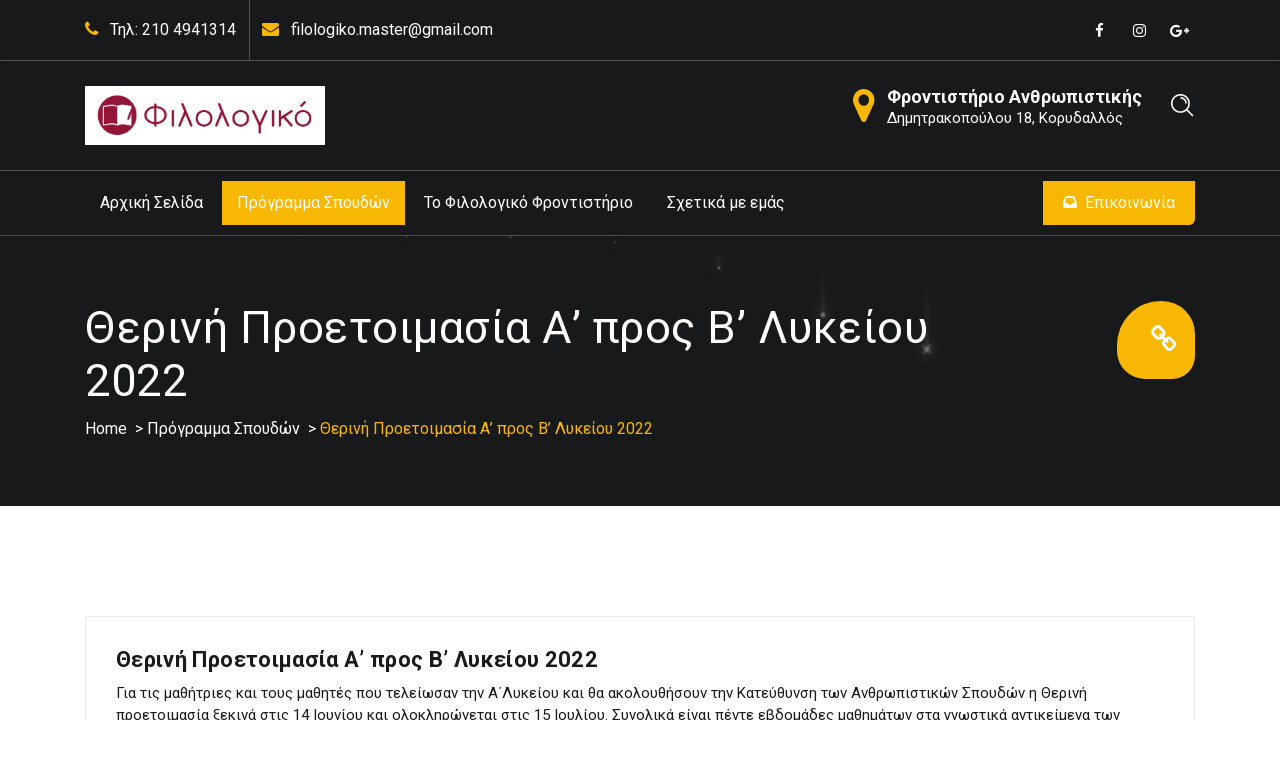

--- FILE ---
content_type: text/html; charset=UTF-8
request_url: https://filologiko.edu.gr/%CE%B8%CE%B5%CF%81%CE%B9%CE%BD%CE%AE-%CF%80%CF%81%CE%BF%CE%B5%CF%84%CE%BF%CE%B9%CE%BC%CE%B1%CF%83%CE%AF%CE%B1-%CE%B1-%CF%80%CF%81%CE%BF%CF%82-%CE%B2-%CE%BB%CF%85%CE%BA%CE%B5%CE%AF%CE%BF%CF%85-2022/
body_size: 64137
content:
<!DOCTYPE html>
<html dir="ltr" lang="el" prefix="og: https://ogp.me/ns#">
	<head>
		<meta charset="UTF-8">
		<meta name="viewport" content="width=device-width, initial-scale=1">
		<link rel="profile" href="https://gmpg.org/xfn/11">
		
		<title>Θερινή Προετοιμασία Α’ προς Β’ Λυκείου 2022 | Φροντιστήριο Ανθρωπιστικής</title>
	<style>img:is([sizes="auto" i], [sizes^="auto," i]) { contain-intrinsic-size: 3000px 1500px }</style>
	
		<!-- All in One SEO 4.8.3.2 - aioseo.com -->
	<meta name="description" content="Ενημερωθείτε από τη Γραμματεία μας για τη Θερινή Προετοιμασία Α&#039; προς Β&#039; Λυκείου που ξεκινά στις 14 Ιουνίου. Αποκλειστικά Ανθρωπιστική και Έκθεση." />
	<meta name="robots" content="max-image-preview:large" />
	<meta name="author" content="Ρίτα Σουλάρη"/>
	<meta name="google-site-verification" content="Sk0E-P4W1roxtDU_zJ0kR8mFag72_0xr7JDPXJdEL8s" />
	<meta name="msvalidate.01" content="9BDE828D1CFFDD6346A57CC39B647080" />
	<meta name="yandex-verification" content="2f775e01a901e4b5" />
	<link rel="canonical" href="https://filologiko.edu.gr/%ce%b8%ce%b5%cf%81%ce%b9%ce%bd%ce%ae-%cf%80%cf%81%ce%bf%ce%b5%cf%84%ce%bf%ce%b9%ce%bc%ce%b1%cf%83%ce%af%ce%b1-%ce%b1-%cf%80%cf%81%ce%bf%cf%82-%ce%b2-%ce%bb%cf%85%ce%ba%ce%b5%ce%af%ce%bf%cf%85-2022/" />
	<meta name="generator" content="All in One SEO (AIOSEO) 4.8.3.2" />
		<meta property="og:locale" content="el_GR" />
		<meta property="og:site_name" content="Φροντιστήριο Ανθρωπιστικής" />
		<meta property="og:type" content="article" />
		<meta property="og:title" content="Θερινή Προετοιμασία Α’ προς Β’ Λυκείου 2022 | Φροντιστήριο Ανθρωπιστικής" />
		<meta property="og:description" content="Ενημερωθείτε από τη Γραμματεία μας για τη Θερινή Προετοιμασία Α&#039; προς Β&#039; Λυκείου που ξεκινά στις 14 Ιουνίου. Αποκλειστικά Ανθρωπιστική και Έκθεση." />
		<meta property="og:url" content="https://filologiko.edu.gr/%ce%b8%ce%b5%cf%81%ce%b9%ce%bd%ce%ae-%cf%80%cf%81%ce%bf%ce%b5%cf%84%ce%bf%ce%b9%ce%bc%ce%b1%cf%83%ce%af%ce%b1-%ce%b1-%cf%80%cf%81%ce%bf%cf%82-%ce%b2-%ce%bb%cf%85%ce%ba%ce%b5%ce%af%ce%bf%cf%85-2022/" />
		<meta property="og:image" content="https://filologiko.edu.gr/wp-content/uploads/2022/04/Α-προς-Β.gif" />
		<meta property="og:image:secure_url" content="https://filologiko.edu.gr/wp-content/uploads/2022/04/Α-προς-Β.gif" />
		<meta property="og:image:width" content="724" />
		<meta property="og:image:height" content="1024" />
		<meta property="article:section" content="Πρόγραμμα Σπουδών" />
		<meta property="article:published_time" content="2022-04-24T15:58:20+00:00" />
		<meta property="article:modified_time" content="2023-01-03T17:27:45+00:00" />
		<meta property="article:publisher" content="https://www.facebook.com/filologiko/" />
		<meta name="twitter:card" content="summary" />
		<meta name="twitter:site" content="@Filologiko" />
		<meta name="twitter:title" content="Θερινή Προετοιμασία Α’ προς Β’ Λυκείου 2022 | Φροντιστήριο Ανθρωπιστικής" />
		<meta name="twitter:description" content="Ενημερωθείτε από τη Γραμματεία μας για τη Θερινή Προετοιμασία Α&#039; προς Β&#039; Λυκείου που ξεκινά στις 14 Ιουνίου. Αποκλειστικά Ανθρωπιστική και Έκθεση." />
		<meta name="twitter:creator" content="@Filologiko" />
		<meta name="twitter:image" content="https://filologiko.edu.gr/wp-content/uploads/2022/04/Α-προς-Β.gif" />
		<meta name="twitter:label1" content="Written by" />
		<meta name="twitter:data1" content="Ρίτα Σουλάρη" />
		<script type="application/ld+json" class="aioseo-schema">
			{"@context":"https:\/\/schema.org","@graph":[{"@type":"Article","@id":"https:\/\/filologiko.edu.gr\/%ce%b8%ce%b5%cf%81%ce%b9%ce%bd%ce%ae-%cf%80%cf%81%ce%bf%ce%b5%cf%84%ce%bf%ce%b9%ce%bc%ce%b1%cf%83%ce%af%ce%b1-%ce%b1-%cf%80%cf%81%ce%bf%cf%82-%ce%b2-%ce%bb%cf%85%ce%ba%ce%b5%ce%af%ce%bf%cf%85-2022\/#article","name":"\u0398\u03b5\u03c1\u03b9\u03bd\u03ae \u03a0\u03c1\u03bf\u03b5\u03c4\u03bf\u03b9\u03bc\u03b1\u03c3\u03af\u03b1 \u0391\u2019 \u03c0\u03c1\u03bf\u03c2 \u0392\u2019 \u039b\u03c5\u03ba\u03b5\u03af\u03bf\u03c5 2022 | \u03a6\u03c1\u03bf\u03bd\u03c4\u03b9\u03c3\u03c4\u03ae\u03c1\u03b9\u03bf \u0391\u03bd\u03b8\u03c1\u03c9\u03c0\u03b9\u03c3\u03c4\u03b9\u03ba\u03ae\u03c2","headline":"\u0398\u03b5\u03c1\u03b9\u03bd\u03ae \u03a0\u03c1\u03bf\u03b5\u03c4\u03bf\u03b9\u03bc\u03b1\u03c3\u03af\u03b1 \u0391&#8217; \u03c0\u03c1\u03bf\u03c2 \u0392&#8217; \u039b\u03c5\u03ba\u03b5\u03af\u03bf\u03c5 2022","author":{"@id":"https:\/\/filologiko.edu.gr\/author\/rita-soulari\/#author"},"publisher":{"@id":"https:\/\/filologiko.edu.gr\/#organization"},"image":{"@type":"ImageObject","url":"https:\/\/filologiko.edu.gr\/wp-content\/uploads\/2022\/04\/\u0391-\u03c0\u03c1\u03bf\u03c2-\u0392.gif","@id":"https:\/\/filologiko.edu.gr\/%ce%b8%ce%b5%cf%81%ce%b9%ce%bd%ce%ae-%cf%80%cf%81%ce%bf%ce%b5%cf%84%ce%bf%ce%b9%ce%bc%ce%b1%cf%83%ce%af%ce%b1-%ce%b1-%cf%80%cf%81%ce%bf%cf%82-%ce%b2-%ce%bb%cf%85%ce%ba%ce%b5%ce%af%ce%bf%cf%85-2022\/#articleImage","width":724,"height":1024,"caption":"\u0398\u03b5\u03c1\u03b9\u03bd\u03ae \u03a0\u03c1\u03bf\u03b5\u03c4\u03bf\u03b9\u03bc\u03b1\u03c3\u03af\u03b1 \u0391\u0384 \u03c0\u03c1\u03bf\u03c2 \u0392' \u0391\u03bd\u03b8\u03c1\u03c9\u03c0\u03b9\u03c3\u03c4\u03b9\u03ba\u03ae 2022"},"datePublished":"2022-04-24T15:58:20+00:00","dateModified":"2023-01-03T17:27:45+00:00","inLanguage":"el","mainEntityOfPage":{"@id":"https:\/\/filologiko.edu.gr\/%ce%b8%ce%b5%cf%81%ce%b9%ce%bd%ce%ae-%cf%80%cf%81%ce%bf%ce%b5%cf%84%ce%bf%ce%b9%ce%bc%ce%b1%cf%83%ce%af%ce%b1-%ce%b1-%cf%80%cf%81%ce%bf%cf%82-%ce%b2-%ce%bb%cf%85%ce%ba%ce%b5%ce%af%ce%bf%cf%85-2022\/#webpage"},"isPartOf":{"@id":"https:\/\/filologiko.edu.gr\/%ce%b8%ce%b5%cf%81%ce%b9%ce%bd%ce%ae-%cf%80%cf%81%ce%bf%ce%b5%cf%84%ce%bf%ce%b9%ce%bc%ce%b1%cf%83%ce%af%ce%b1-%ce%b1-%cf%80%cf%81%ce%bf%cf%82-%ce%b2-%ce%bb%cf%85%ce%ba%ce%b5%ce%af%ce%bf%cf%85-2022\/#webpage"},"articleSection":"\u03a0\u03c1\u03cc\u03b3\u03c1\u03b1\u03bc\u03bc\u03b1 \u03a3\u03c0\u03bf\u03c5\u03b4\u03ce\u03bd"},{"@type":"BreadcrumbList","@id":"https:\/\/filologiko.edu.gr\/%ce%b8%ce%b5%cf%81%ce%b9%ce%bd%ce%ae-%cf%80%cf%81%ce%bf%ce%b5%cf%84%ce%bf%ce%b9%ce%bc%ce%b1%cf%83%ce%af%ce%b1-%ce%b1-%cf%80%cf%81%ce%bf%cf%82-%ce%b2-%ce%bb%cf%85%ce%ba%ce%b5%ce%af%ce%bf%cf%85-2022\/#breadcrumblist","itemListElement":[{"@type":"ListItem","@id":"https:\/\/filologiko.edu.gr#listItem","position":1,"name":"Home","item":"https:\/\/filologiko.edu.gr","nextItem":{"@type":"ListItem","@id":"https:\/\/filologiko.edu.gr\/product-category\/%cf%80%cf%81%cf%8c%ce%b3%cf%81%ce%b1%ce%bc%ce%bc%ce%b1-%cf%83%cf%80%ce%bf%cf%85%ce%b4%cf%8e%ce%bd\/#listItem","name":"\u03a0\u03c1\u03cc\u03b3\u03c1\u03b1\u03bc\u03bc\u03b1 \u03a3\u03c0\u03bf\u03c5\u03b4\u03ce\u03bd"}},{"@type":"ListItem","@id":"https:\/\/filologiko.edu.gr\/product-category\/%cf%80%cf%81%cf%8c%ce%b3%cf%81%ce%b1%ce%bc%ce%bc%ce%b1-%cf%83%cf%80%ce%bf%cf%85%ce%b4%cf%8e%ce%bd\/#listItem","position":2,"name":"\u03a0\u03c1\u03cc\u03b3\u03c1\u03b1\u03bc\u03bc\u03b1 \u03a3\u03c0\u03bf\u03c5\u03b4\u03ce\u03bd","item":"https:\/\/filologiko.edu.gr\/product-category\/%cf%80%cf%81%cf%8c%ce%b3%cf%81%ce%b1%ce%bc%ce%bc%ce%b1-%cf%83%cf%80%ce%bf%cf%85%ce%b4%cf%8e%ce%bd\/","nextItem":{"@type":"ListItem","@id":"https:\/\/filologiko.edu.gr\/%ce%b8%ce%b5%cf%81%ce%b9%ce%bd%ce%ae-%cf%80%cf%81%ce%bf%ce%b5%cf%84%ce%bf%ce%b9%ce%bc%ce%b1%cf%83%ce%af%ce%b1-%ce%b1-%cf%80%cf%81%ce%bf%cf%82-%ce%b2-%ce%bb%cf%85%ce%ba%ce%b5%ce%af%ce%bf%cf%85-2022\/#listItem","name":"\u0398\u03b5\u03c1\u03b9\u03bd\u03ae \u03a0\u03c1\u03bf\u03b5\u03c4\u03bf\u03b9\u03bc\u03b1\u03c3\u03af\u03b1 \u0391&#8217; \u03c0\u03c1\u03bf\u03c2 \u0392&#8217; \u039b\u03c5\u03ba\u03b5\u03af\u03bf\u03c5 2022"},"previousItem":{"@type":"ListItem","@id":"https:\/\/filologiko.edu.gr#listItem","name":"Home"}},{"@type":"ListItem","@id":"https:\/\/filologiko.edu.gr\/%ce%b8%ce%b5%cf%81%ce%b9%ce%bd%ce%ae-%cf%80%cf%81%ce%bf%ce%b5%cf%84%ce%bf%ce%b9%ce%bc%ce%b1%cf%83%ce%af%ce%b1-%ce%b1-%cf%80%cf%81%ce%bf%cf%82-%ce%b2-%ce%bb%cf%85%ce%ba%ce%b5%ce%af%ce%bf%cf%85-2022\/#listItem","position":3,"name":"\u0398\u03b5\u03c1\u03b9\u03bd\u03ae \u03a0\u03c1\u03bf\u03b5\u03c4\u03bf\u03b9\u03bc\u03b1\u03c3\u03af\u03b1 \u0391&#8217; \u03c0\u03c1\u03bf\u03c2 \u0392&#8217; \u039b\u03c5\u03ba\u03b5\u03af\u03bf\u03c5 2022","previousItem":{"@type":"ListItem","@id":"https:\/\/filologiko.edu.gr\/product-category\/%cf%80%cf%81%cf%8c%ce%b3%cf%81%ce%b1%ce%bc%ce%bc%ce%b1-%cf%83%cf%80%ce%bf%cf%85%ce%b4%cf%8e%ce%bd\/#listItem","name":"\u03a0\u03c1\u03cc\u03b3\u03c1\u03b1\u03bc\u03bc\u03b1 \u03a3\u03c0\u03bf\u03c5\u03b4\u03ce\u03bd"}}]},{"@type":"Organization","@id":"https:\/\/filologiko.edu.gr\/#organization","name":"\u03a6\u03b9\u03bb\u03bf\u03bb\u03bf\u03b3\u03b9\u03ba\u03cc \u03a6\u03c1\u03bf\u03bd\u03c4\u03b9\u03c3\u03c4\u03ae\u03c1\u03b9\u03bf","description":"\u0388\u03ba\u03b8\u03b5\u03c3\u03b7\u03c2 \u039a\u03bf\u03c1\u03c5\u03b4\u03b1\u03bb\u03bb\u03cc\u03c2","url":"https:\/\/filologiko.edu.gr\/","telephone":"+302104941314","logo":{"@type":"ImageObject","url":"https:\/\/filologiko.edu.gr\/wp-content\/uploads\/2021\/03\/Untitled.png","@id":"https:\/\/filologiko.edu.gr\/%ce%b8%ce%b5%cf%81%ce%b9%ce%bd%ce%ae-%cf%80%cf%81%ce%bf%ce%b5%cf%84%ce%bf%ce%b9%ce%bc%ce%b1%cf%83%ce%af%ce%b1-%ce%b1-%cf%80%cf%81%ce%bf%cf%82-%ce%b2-%ce%bb%cf%85%ce%ba%ce%b5%ce%af%ce%bf%cf%85-2022\/#organizationLogo","width":327,"height":81,"caption":"\u0394\u03b9\u03b1\u03b4\u03b9\u03ba\u03c4\u03c5\u03b1\u03ba\u03ac \u03a4\u03bc\u03ae\u03bc\u03b1\u03c4\u03b1 \u0391', \u0392', \u0393' \u039b\u03c5\u03ba\u03b5\u03af\u03bf\u03c5"},"image":{"@id":"https:\/\/filologiko.edu.gr\/%ce%b8%ce%b5%cf%81%ce%b9%ce%bd%ce%ae-%cf%80%cf%81%ce%bf%ce%b5%cf%84%ce%bf%ce%b9%ce%bc%ce%b1%cf%83%ce%af%ce%b1-%ce%b1-%cf%80%cf%81%ce%bf%cf%82-%ce%b2-%ce%bb%cf%85%ce%ba%ce%b5%ce%af%ce%bf%cf%85-2022\/#organizationLogo"},"sameAs":["https:\/\/www.facebook.com\/filologiko\/","https:\/\/twitter.com\/Filologiko","http:\/\/filologiko19","https:\/\/www.youtube.com\/channel\/UC2nQvz64Fj4eCNrjvWsaUAw","https:\/\/www.linkedin.com\/company\/18224416\/"]},{"@type":"Person","@id":"https:\/\/filologiko.edu.gr\/author\/rita-soulari\/#author","url":"https:\/\/filologiko.edu.gr\/author\/rita-soulari\/","name":"\u03a1\u03af\u03c4\u03b1 \u03a3\u03bf\u03c5\u03bb\u03ac\u03c1\u03b7","image":{"@type":"ImageObject","@id":"https:\/\/filologiko.edu.gr\/%ce%b8%ce%b5%cf%81%ce%b9%ce%bd%ce%ae-%cf%80%cf%81%ce%bf%ce%b5%cf%84%ce%bf%ce%b9%ce%bc%ce%b1%cf%83%ce%af%ce%b1-%ce%b1-%cf%80%cf%81%ce%bf%cf%82-%ce%b2-%ce%bb%cf%85%ce%ba%ce%b5%ce%af%ce%bf%cf%85-2022\/#authorImage","url":"https:\/\/secure.gravatar.com\/avatar\/fb3dc23298eebd22242e25f45f44857f?s=96&r=g","width":96,"height":96,"caption":"\u03a1\u03af\u03c4\u03b1 \u03a3\u03bf\u03c5\u03bb\u03ac\u03c1\u03b7"}},{"@type":"WebPage","@id":"https:\/\/filologiko.edu.gr\/%ce%b8%ce%b5%cf%81%ce%b9%ce%bd%ce%ae-%cf%80%cf%81%ce%bf%ce%b5%cf%84%ce%bf%ce%b9%ce%bc%ce%b1%cf%83%ce%af%ce%b1-%ce%b1-%cf%80%cf%81%ce%bf%cf%82-%ce%b2-%ce%bb%cf%85%ce%ba%ce%b5%ce%af%ce%bf%cf%85-2022\/#webpage","url":"https:\/\/filologiko.edu.gr\/%ce%b8%ce%b5%cf%81%ce%b9%ce%bd%ce%ae-%cf%80%cf%81%ce%bf%ce%b5%cf%84%ce%bf%ce%b9%ce%bc%ce%b1%cf%83%ce%af%ce%b1-%ce%b1-%cf%80%cf%81%ce%bf%cf%82-%ce%b2-%ce%bb%cf%85%ce%ba%ce%b5%ce%af%ce%bf%cf%85-2022\/","name":"\u0398\u03b5\u03c1\u03b9\u03bd\u03ae \u03a0\u03c1\u03bf\u03b5\u03c4\u03bf\u03b9\u03bc\u03b1\u03c3\u03af\u03b1 \u0391\u2019 \u03c0\u03c1\u03bf\u03c2 \u0392\u2019 \u039b\u03c5\u03ba\u03b5\u03af\u03bf\u03c5 2022 | \u03a6\u03c1\u03bf\u03bd\u03c4\u03b9\u03c3\u03c4\u03ae\u03c1\u03b9\u03bf \u0391\u03bd\u03b8\u03c1\u03c9\u03c0\u03b9\u03c3\u03c4\u03b9\u03ba\u03ae\u03c2","description":"\u0395\u03bd\u03b7\u03bc\u03b5\u03c1\u03c9\u03b8\u03b5\u03af\u03c4\u03b5 \u03b1\u03c0\u03cc \u03c4\u03b7 \u0393\u03c1\u03b1\u03bc\u03bc\u03b1\u03c4\u03b5\u03af\u03b1 \u03bc\u03b1\u03c2 \u03b3\u03b9\u03b1 \u03c4\u03b7 \u0398\u03b5\u03c1\u03b9\u03bd\u03ae \u03a0\u03c1\u03bf\u03b5\u03c4\u03bf\u03b9\u03bc\u03b1\u03c3\u03af\u03b1 \u0391' \u03c0\u03c1\u03bf\u03c2 \u0392' \u039b\u03c5\u03ba\u03b5\u03af\u03bf\u03c5 \u03c0\u03bf\u03c5 \u03be\u03b5\u03ba\u03b9\u03bd\u03ac \u03c3\u03c4\u03b9\u03c2 14 \u0399\u03bf\u03c5\u03bd\u03af\u03bf\u03c5. \u0391\u03c0\u03bf\u03ba\u03bb\u03b5\u03b9\u03c3\u03c4\u03b9\u03ba\u03ac \u0391\u03bd\u03b8\u03c1\u03c9\u03c0\u03b9\u03c3\u03c4\u03b9\u03ba\u03ae \u03ba\u03b1\u03b9 \u0388\u03ba\u03b8\u03b5\u03c3\u03b7.","inLanguage":"el","isPartOf":{"@id":"https:\/\/filologiko.edu.gr\/#website"},"breadcrumb":{"@id":"https:\/\/filologiko.edu.gr\/%ce%b8%ce%b5%cf%81%ce%b9%ce%bd%ce%ae-%cf%80%cf%81%ce%bf%ce%b5%cf%84%ce%bf%ce%b9%ce%bc%ce%b1%cf%83%ce%af%ce%b1-%ce%b1-%cf%80%cf%81%ce%bf%cf%82-%ce%b2-%ce%bb%cf%85%ce%ba%ce%b5%ce%af%ce%bf%cf%85-2022\/#breadcrumblist"},"author":{"@id":"https:\/\/filologiko.edu.gr\/author\/rita-soulari\/#author"},"creator":{"@id":"https:\/\/filologiko.edu.gr\/author\/rita-soulari\/#author"},"datePublished":"2022-04-24T15:58:20+00:00","dateModified":"2023-01-03T17:27:45+00:00"},{"@type":"WebSite","@id":"https:\/\/filologiko.edu.gr\/#website","url":"https:\/\/filologiko.edu.gr\/","name":"\u03a6\u03c1\u03bf\u03bd\u03c4\u03b9\u03c3\u03c4\u03ae\u03c1\u03b9\u03bf \u0391\u03bd\u03b8\u03c1\u03c9\u03c0\u03b9\u03c3\u03c4\u03b9\u03ba\u03ae\u03c2","description":"\u0388\u03ba\u03b8\u03b5\u03c3\u03b7\u03c2 \u039a\u03bf\u03c1\u03c5\u03b4\u03b1\u03bb\u03bb\u03cc\u03c2","inLanguage":"el","publisher":{"@id":"https:\/\/filologiko.edu.gr\/#organization"}}]}
		</script>
		<!-- All in One SEO -->

<link rel='dns-prefetch' href='//fonts.googleapis.com' />
<link rel="alternate" type="application/rss+xml" title="Ροή RSS &raquo; Φροντιστήριο Ανθρωπιστικής" href="https://filologiko.edu.gr/feed/" />
<link rel="alternate" type="application/rss+xml" title="Ροή Σχολίων &raquo; Φροντιστήριο Ανθρωπιστικής" href="https://filologiko.edu.gr/comments/feed/" />
<link rel="alternate" type="application/rss+xml" title="Ροή Σχολίων Φροντιστήριο Ανθρωπιστικής &raquo; Θερινή Προετοιμασία Α&#8217; προς Β&#8217; Λυκείου 2022" href="https://filologiko.edu.gr/%ce%b8%ce%b5%cf%81%ce%b9%ce%bd%ce%ae-%cf%80%cf%81%ce%bf%ce%b5%cf%84%ce%bf%ce%b9%ce%bc%ce%b1%cf%83%ce%af%ce%b1-%ce%b1-%cf%80%cf%81%ce%bf%cf%82-%ce%b2-%ce%bb%cf%85%ce%ba%ce%b5%ce%af%ce%bf%cf%85-2022/feed/" />
<script type="text/javascript">
/* <![CDATA[ */
window._wpemojiSettings = {"baseUrl":"https:\/\/s.w.org\/images\/core\/emoji\/15.0.3\/72x72\/","ext":".png","svgUrl":"https:\/\/s.w.org\/images\/core\/emoji\/15.0.3\/svg\/","svgExt":".svg","source":{"concatemoji":"https:\/\/filologiko.edu.gr\/wp-includes\/js\/wp-emoji-release.min.js?ver=6.7.1"}};
/*! This file is auto-generated */
!function(i,n){var o,s,e;function c(e){try{var t={supportTests:e,timestamp:(new Date).valueOf()};sessionStorage.setItem(o,JSON.stringify(t))}catch(e){}}function p(e,t,n){e.clearRect(0,0,e.canvas.width,e.canvas.height),e.fillText(t,0,0);var t=new Uint32Array(e.getImageData(0,0,e.canvas.width,e.canvas.height).data),r=(e.clearRect(0,0,e.canvas.width,e.canvas.height),e.fillText(n,0,0),new Uint32Array(e.getImageData(0,0,e.canvas.width,e.canvas.height).data));return t.every(function(e,t){return e===r[t]})}function u(e,t,n){switch(t){case"flag":return n(e,"\ud83c\udff3\ufe0f\u200d\u26a7\ufe0f","\ud83c\udff3\ufe0f\u200b\u26a7\ufe0f")?!1:!n(e,"\ud83c\uddfa\ud83c\uddf3","\ud83c\uddfa\u200b\ud83c\uddf3")&&!n(e,"\ud83c\udff4\udb40\udc67\udb40\udc62\udb40\udc65\udb40\udc6e\udb40\udc67\udb40\udc7f","\ud83c\udff4\u200b\udb40\udc67\u200b\udb40\udc62\u200b\udb40\udc65\u200b\udb40\udc6e\u200b\udb40\udc67\u200b\udb40\udc7f");case"emoji":return!n(e,"\ud83d\udc26\u200d\u2b1b","\ud83d\udc26\u200b\u2b1b")}return!1}function f(e,t,n){var r="undefined"!=typeof WorkerGlobalScope&&self instanceof WorkerGlobalScope?new OffscreenCanvas(300,150):i.createElement("canvas"),a=r.getContext("2d",{willReadFrequently:!0}),o=(a.textBaseline="top",a.font="600 32px Arial",{});return e.forEach(function(e){o[e]=t(a,e,n)}),o}function t(e){var t=i.createElement("script");t.src=e,t.defer=!0,i.head.appendChild(t)}"undefined"!=typeof Promise&&(o="wpEmojiSettingsSupports",s=["flag","emoji"],n.supports={everything:!0,everythingExceptFlag:!0},e=new Promise(function(e){i.addEventListener("DOMContentLoaded",e,{once:!0})}),new Promise(function(t){var n=function(){try{var e=JSON.parse(sessionStorage.getItem(o));if("object"==typeof e&&"number"==typeof e.timestamp&&(new Date).valueOf()<e.timestamp+604800&&"object"==typeof e.supportTests)return e.supportTests}catch(e){}return null}();if(!n){if("undefined"!=typeof Worker&&"undefined"!=typeof OffscreenCanvas&&"undefined"!=typeof URL&&URL.createObjectURL&&"undefined"!=typeof Blob)try{var e="postMessage("+f.toString()+"("+[JSON.stringify(s),u.toString(),p.toString()].join(",")+"));",r=new Blob([e],{type:"text/javascript"}),a=new Worker(URL.createObjectURL(r),{name:"wpTestEmojiSupports"});return void(a.onmessage=function(e){c(n=e.data),a.terminate(),t(n)})}catch(e){}c(n=f(s,u,p))}t(n)}).then(function(e){for(var t in e)n.supports[t]=e[t],n.supports.everything=n.supports.everything&&n.supports[t],"flag"!==t&&(n.supports.everythingExceptFlag=n.supports.everythingExceptFlag&&n.supports[t]);n.supports.everythingExceptFlag=n.supports.everythingExceptFlag&&!n.supports.flag,n.DOMReady=!1,n.readyCallback=function(){n.DOMReady=!0}}).then(function(){return e}).then(function(){var e;n.supports.everything||(n.readyCallback(),(e=n.source||{}).concatemoji?t(e.concatemoji):e.wpemoji&&e.twemoji&&(t(e.twemoji),t(e.wpemoji)))}))}((window,document),window._wpemojiSettings);
/* ]]> */
</script>
<style id='wp-emoji-styles-inline-css' type='text/css'>

	img.wp-smiley, img.emoji {
		display: inline !important;
		border: none !important;
		box-shadow: none !important;
		height: 1em !important;
		width: 1em !important;
		margin: 0 0.07em !important;
		vertical-align: -0.1em !important;
		background: none !important;
		padding: 0 !important;
	}
</style>
<link rel='stylesheet' id='wp-block-library-css' href='https://filologiko.edu.gr/wp-includes/css/dist/block-library/style.min.css?ver=6.7.1' type='text/css' media='all' />
<style id='classic-theme-styles-inline-css' type='text/css'>
/*! This file is auto-generated */
.wp-block-button__link{color:#fff;background-color:#32373c;border-radius:9999px;box-shadow:none;text-decoration:none;padding:calc(.667em + 2px) calc(1.333em + 2px);font-size:1.125em}.wp-block-file__button{background:#32373c;color:#fff;text-decoration:none}
</style>
<style id='global-styles-inline-css' type='text/css'>
:root{--wp--preset--aspect-ratio--square: 1;--wp--preset--aspect-ratio--4-3: 4/3;--wp--preset--aspect-ratio--3-4: 3/4;--wp--preset--aspect-ratio--3-2: 3/2;--wp--preset--aspect-ratio--2-3: 2/3;--wp--preset--aspect-ratio--16-9: 16/9;--wp--preset--aspect-ratio--9-16: 9/16;--wp--preset--color--black: #000000;--wp--preset--color--cyan-bluish-gray: #abb8c3;--wp--preset--color--white: #ffffff;--wp--preset--color--pale-pink: #f78da7;--wp--preset--color--vivid-red: #cf2e2e;--wp--preset--color--luminous-vivid-orange: #ff6900;--wp--preset--color--luminous-vivid-amber: #fcb900;--wp--preset--color--light-green-cyan: #7bdcb5;--wp--preset--color--vivid-green-cyan: #00d084;--wp--preset--color--pale-cyan-blue: #8ed1fc;--wp--preset--color--vivid-cyan-blue: #0693e3;--wp--preset--color--vivid-purple: #9b51e0;--wp--preset--gradient--vivid-cyan-blue-to-vivid-purple: linear-gradient(135deg,rgba(6,147,227,1) 0%,rgb(155,81,224) 100%);--wp--preset--gradient--light-green-cyan-to-vivid-green-cyan: linear-gradient(135deg,rgb(122,220,180) 0%,rgb(0,208,130) 100%);--wp--preset--gradient--luminous-vivid-amber-to-luminous-vivid-orange: linear-gradient(135deg,rgba(252,185,0,1) 0%,rgba(255,105,0,1) 100%);--wp--preset--gradient--luminous-vivid-orange-to-vivid-red: linear-gradient(135deg,rgba(255,105,0,1) 0%,rgb(207,46,46) 100%);--wp--preset--gradient--very-light-gray-to-cyan-bluish-gray: linear-gradient(135deg,rgb(238,238,238) 0%,rgb(169,184,195) 100%);--wp--preset--gradient--cool-to-warm-spectrum: linear-gradient(135deg,rgb(74,234,220) 0%,rgb(151,120,209) 20%,rgb(207,42,186) 40%,rgb(238,44,130) 60%,rgb(251,105,98) 80%,rgb(254,248,76) 100%);--wp--preset--gradient--blush-light-purple: linear-gradient(135deg,rgb(255,206,236) 0%,rgb(152,150,240) 100%);--wp--preset--gradient--blush-bordeaux: linear-gradient(135deg,rgb(254,205,165) 0%,rgb(254,45,45) 50%,rgb(107,0,62) 100%);--wp--preset--gradient--luminous-dusk: linear-gradient(135deg,rgb(255,203,112) 0%,rgb(199,81,192) 50%,rgb(65,88,208) 100%);--wp--preset--gradient--pale-ocean: linear-gradient(135deg,rgb(255,245,203) 0%,rgb(182,227,212) 50%,rgb(51,167,181) 100%);--wp--preset--gradient--electric-grass: linear-gradient(135deg,rgb(202,248,128) 0%,rgb(113,206,126) 100%);--wp--preset--gradient--midnight: linear-gradient(135deg,rgb(2,3,129) 0%,rgb(40,116,252) 100%);--wp--preset--font-size--small: 13px;--wp--preset--font-size--medium: 20px;--wp--preset--font-size--large: 36px;--wp--preset--font-size--x-large: 42px;--wp--preset--spacing--20: 0.44rem;--wp--preset--spacing--30: 0.67rem;--wp--preset--spacing--40: 1rem;--wp--preset--spacing--50: 1.5rem;--wp--preset--spacing--60: 2.25rem;--wp--preset--spacing--70: 3.38rem;--wp--preset--spacing--80: 5.06rem;--wp--preset--shadow--natural: 6px 6px 9px rgba(0, 0, 0, 0.2);--wp--preset--shadow--deep: 12px 12px 50px rgba(0, 0, 0, 0.4);--wp--preset--shadow--sharp: 6px 6px 0px rgba(0, 0, 0, 0.2);--wp--preset--shadow--outlined: 6px 6px 0px -3px rgba(255, 255, 255, 1), 6px 6px rgba(0, 0, 0, 1);--wp--preset--shadow--crisp: 6px 6px 0px rgba(0, 0, 0, 1);}:where(.is-layout-flex){gap: 0.5em;}:where(.is-layout-grid){gap: 0.5em;}body .is-layout-flex{display: flex;}.is-layout-flex{flex-wrap: wrap;align-items: center;}.is-layout-flex > :is(*, div){margin: 0;}body .is-layout-grid{display: grid;}.is-layout-grid > :is(*, div){margin: 0;}:where(.wp-block-columns.is-layout-flex){gap: 2em;}:where(.wp-block-columns.is-layout-grid){gap: 2em;}:where(.wp-block-post-template.is-layout-flex){gap: 1.25em;}:where(.wp-block-post-template.is-layout-grid){gap: 1.25em;}.has-black-color{color: var(--wp--preset--color--black) !important;}.has-cyan-bluish-gray-color{color: var(--wp--preset--color--cyan-bluish-gray) !important;}.has-white-color{color: var(--wp--preset--color--white) !important;}.has-pale-pink-color{color: var(--wp--preset--color--pale-pink) !important;}.has-vivid-red-color{color: var(--wp--preset--color--vivid-red) !important;}.has-luminous-vivid-orange-color{color: var(--wp--preset--color--luminous-vivid-orange) !important;}.has-luminous-vivid-amber-color{color: var(--wp--preset--color--luminous-vivid-amber) !important;}.has-light-green-cyan-color{color: var(--wp--preset--color--light-green-cyan) !important;}.has-vivid-green-cyan-color{color: var(--wp--preset--color--vivid-green-cyan) !important;}.has-pale-cyan-blue-color{color: var(--wp--preset--color--pale-cyan-blue) !important;}.has-vivid-cyan-blue-color{color: var(--wp--preset--color--vivid-cyan-blue) !important;}.has-vivid-purple-color{color: var(--wp--preset--color--vivid-purple) !important;}.has-black-background-color{background-color: var(--wp--preset--color--black) !important;}.has-cyan-bluish-gray-background-color{background-color: var(--wp--preset--color--cyan-bluish-gray) !important;}.has-white-background-color{background-color: var(--wp--preset--color--white) !important;}.has-pale-pink-background-color{background-color: var(--wp--preset--color--pale-pink) !important;}.has-vivid-red-background-color{background-color: var(--wp--preset--color--vivid-red) !important;}.has-luminous-vivid-orange-background-color{background-color: var(--wp--preset--color--luminous-vivid-orange) !important;}.has-luminous-vivid-amber-background-color{background-color: var(--wp--preset--color--luminous-vivid-amber) !important;}.has-light-green-cyan-background-color{background-color: var(--wp--preset--color--light-green-cyan) !important;}.has-vivid-green-cyan-background-color{background-color: var(--wp--preset--color--vivid-green-cyan) !important;}.has-pale-cyan-blue-background-color{background-color: var(--wp--preset--color--pale-cyan-blue) !important;}.has-vivid-cyan-blue-background-color{background-color: var(--wp--preset--color--vivid-cyan-blue) !important;}.has-vivid-purple-background-color{background-color: var(--wp--preset--color--vivid-purple) !important;}.has-black-border-color{border-color: var(--wp--preset--color--black) !important;}.has-cyan-bluish-gray-border-color{border-color: var(--wp--preset--color--cyan-bluish-gray) !important;}.has-white-border-color{border-color: var(--wp--preset--color--white) !important;}.has-pale-pink-border-color{border-color: var(--wp--preset--color--pale-pink) !important;}.has-vivid-red-border-color{border-color: var(--wp--preset--color--vivid-red) !important;}.has-luminous-vivid-orange-border-color{border-color: var(--wp--preset--color--luminous-vivid-orange) !important;}.has-luminous-vivid-amber-border-color{border-color: var(--wp--preset--color--luminous-vivid-amber) !important;}.has-light-green-cyan-border-color{border-color: var(--wp--preset--color--light-green-cyan) !important;}.has-vivid-green-cyan-border-color{border-color: var(--wp--preset--color--vivid-green-cyan) !important;}.has-pale-cyan-blue-border-color{border-color: var(--wp--preset--color--pale-cyan-blue) !important;}.has-vivid-cyan-blue-border-color{border-color: var(--wp--preset--color--vivid-cyan-blue) !important;}.has-vivid-purple-border-color{border-color: var(--wp--preset--color--vivid-purple) !important;}.has-vivid-cyan-blue-to-vivid-purple-gradient-background{background: var(--wp--preset--gradient--vivid-cyan-blue-to-vivid-purple) !important;}.has-light-green-cyan-to-vivid-green-cyan-gradient-background{background: var(--wp--preset--gradient--light-green-cyan-to-vivid-green-cyan) !important;}.has-luminous-vivid-amber-to-luminous-vivid-orange-gradient-background{background: var(--wp--preset--gradient--luminous-vivid-amber-to-luminous-vivid-orange) !important;}.has-luminous-vivid-orange-to-vivid-red-gradient-background{background: var(--wp--preset--gradient--luminous-vivid-orange-to-vivid-red) !important;}.has-very-light-gray-to-cyan-bluish-gray-gradient-background{background: var(--wp--preset--gradient--very-light-gray-to-cyan-bluish-gray) !important;}.has-cool-to-warm-spectrum-gradient-background{background: var(--wp--preset--gradient--cool-to-warm-spectrum) !important;}.has-blush-light-purple-gradient-background{background: var(--wp--preset--gradient--blush-light-purple) !important;}.has-blush-bordeaux-gradient-background{background: var(--wp--preset--gradient--blush-bordeaux) !important;}.has-luminous-dusk-gradient-background{background: var(--wp--preset--gradient--luminous-dusk) !important;}.has-pale-ocean-gradient-background{background: var(--wp--preset--gradient--pale-ocean) !important;}.has-electric-grass-gradient-background{background: var(--wp--preset--gradient--electric-grass) !important;}.has-midnight-gradient-background{background: var(--wp--preset--gradient--midnight) !important;}.has-small-font-size{font-size: var(--wp--preset--font-size--small) !important;}.has-medium-font-size{font-size: var(--wp--preset--font-size--medium) !important;}.has-large-font-size{font-size: var(--wp--preset--font-size--large) !important;}.has-x-large-font-size{font-size: var(--wp--preset--font-size--x-large) !important;}
:where(.wp-block-post-template.is-layout-flex){gap: 1.25em;}:where(.wp-block-post-template.is-layout-grid){gap: 1.25em;}
:where(.wp-block-columns.is-layout-flex){gap: 2em;}:where(.wp-block-columns.is-layout-grid){gap: 2em;}
:root :where(.wp-block-pullquote){font-size: 1.5em;line-height: 1.6;}
</style>
<link rel='stylesheet' id='ctct_form_styles-css' href='https://filologiko.edu.gr/wp-content/plugins/constant-contact-forms/assets/css/style.css?ver=2.10.0' type='text/css' media='all' />
<link rel='stylesheet' id='bootstrap-min-css' href='https://filologiko.edu.gr/wp-content/themes/boostify/assets/css/bootstrap.min.css?ver=6.7.1' type='text/css' media='all' />
<link rel='stylesheet' id='owl-carousel-min-css' href='https://filologiko.edu.gr/wp-content/themes/boostify/assets/css/owl.carousel.min.css?ver=6.7.1' type='text/css' media='all' />
<link rel='stylesheet' id='owl-theme-default-min-css' href='https://filologiko.edu.gr/wp-content/themes/boostify/assets/css/owl.theme.default.min.css?ver=6.7.1' type='text/css' media='all' />
<link rel='stylesheet' id='font-awesome-css' href='https://filologiko.edu.gr/wp-content/themes/boostify/assets/css/fonts/font-awesome/css/font-awesome.min.css?ver=6.7.1' type='text/css' media='all' />
<link rel='stylesheet' id='boostify-editor-style-css' href='https://filologiko.edu.gr/wp-content/themes/boostify/assets/css/editor-style.css?ver=6.7.1' type='text/css' media='all' />
<link rel='stylesheet' id='boostify-color-default-css' href='https://filologiko.edu.gr/wp-content/themes/boostify/assets/css/colors/default.css?ver=6.7.1' type='text/css' media='all' />
<link rel='stylesheet' id='meanmenu-css' href='https://filologiko.edu.gr/wp-content/themes/boostify/assets/css/meanmenu.min.css?ver=6.7.1' type='text/css' media='all' />
<link rel='stylesheet' id='boostify-widgets-css' href='https://filologiko.edu.gr/wp-content/themes/boostify/assets/css/widget.css?ver=6.7.1' type='text/css' media='all' />
<link rel='stylesheet' id='boostify-typography-css' href='https://filologiko.edu.gr/wp-content/themes/boostify/assets/css/typography/typography.css?ver=6.7.1' type='text/css' media='all' />
<link rel='stylesheet' id='boostify-main-css' href='https://filologiko.edu.gr/wp-content/themes/boostify/assets/css/main.css?ver=6.7.1' type='text/css' media='all' />
<link rel='stylesheet' id='boostify-media-query-css' href='https://filologiko.edu.gr/wp-content/themes/boostify/assets/css/responsive.css?ver=6.7.1' type='text/css' media='all' />
<link rel='stylesheet' id='boostify-style-css' href='https://filologiko.edu.gr/wp-content/themes/boostify/style.css?ver=6.7.1' type='text/css' media='all' />
<style id='boostify-style-inline-css' type='text/css'>
#breadcrumb-area {
					min-height: 236px;
				}
#breadcrumb-area {
					background-image: url();
					background-attachment: scroll;
				}
#footer-widgets{ 
					background-image: url(https://filologiko.edu.gr/wp-content/uploads/2022/12/open-fantasy-book-forest-cqylwafiz1hyaig2.jpeg);
			}#footer-widgets:before{
				background: #18191b;
				opacity: 0.7;
			}

.logo img, .mobile-logo img {
					max-width: 240px;
				}
 body,p{ 
			font-size: 15px;
			line-height: 1.5;
			text-transform: inherit;
			font-style: inherit;
		}
 h1{ 
				font-size: px;
				line-height: ;
				text-transform: inherit;
				font-style: inherit;
			}
 h2{ 
				font-size: px;
				line-height: ;
				text-transform: inherit;
				font-style: inherit;
			}
 h3{ 
				font-size: px;
				line-height: ;
				text-transform: inherit;
				font-style: inherit;
			}
 h4{ 
				font-size: px;
				line-height: ;
				text-transform: inherit;
				font-style: inherit;
			}
 h5{ 
				font-size: px;
				line-height: ;
				text-transform: inherit;
				font-style: inherit;
			}
 h6{ 
				font-size: px;
				line-height: ;
				text-transform: inherit;
				font-style: inherit;
			}

</style>
<link rel='stylesheet' id='boostify-fonts-css' href='//fonts.googleapis.com/css?family=Exo%3A300%2C400%2C500%2C600%2C700%2C800%2C900%7CRoboto%3A300%2C400%2C500%2C700%2C900&#038;subset=latin%2Clatin-ext' type='text/css' media='all' />
<link rel='stylesheet' id='animate-css' href='https://filologiko.edu.gr/wp-content/plugins/clever-fox//inc/assets/css/animate.css?ver=3.5.2' type='text/css' media='all' />
<script type="text/javascript" src="https://filologiko.edu.gr/wp-includes/js/jquery/jquery.min.js?ver=3.7.1" id="jquery-core-js"></script>
<script type="text/javascript" src="https://filologiko.edu.gr/wp-includes/js/jquery/jquery-migrate.min.js?ver=3.4.1" id="jquery-migrate-js"></script>
<script type="text/javascript" src="https://filologiko.edu.gr/wp-content/themes/boostify/assets/js/owl.carousel.min.js?ver=1" id="owl-carousel-js"></script>
<script type="text/javascript" src="https://filologiko.edu.gr/wp-content/themes/boostify/assets/js/jquery.meanmenu.min.js?ver=1" id="meanmenu-js"></script>
<script type="text/javascript" src="https://filologiko.edu.gr/wp-content/themes/boostify/assets/js/jquery.sticky.js?ver=1" id="sticky-js-js"></script>
<script type="text/javascript" src="https://filologiko.edu.gr/wp-content/themes/boostify/assets/js/particles.min.js?ver=1" id="particles-js"></script>
<link rel="https://api.w.org/" href="https://filologiko.edu.gr/wp-json/" /><link rel="alternate" title="JSON" type="application/json" href="https://filologiko.edu.gr/wp-json/wp/v2/posts/3515" /><link rel="EditURI" type="application/rsd+xml" title="RSD" href="https://filologiko.edu.gr/xmlrpc.php?rsd" />
<meta name="generator" content="WordPress 6.7.1" />
<link rel='shortlink' href='https://filologiko.edu.gr/?p=3515' />
<link rel="alternate" title="oEmbed (JSON)" type="application/json+oembed" href="https://filologiko.edu.gr/wp-json/oembed/1.0/embed?url=https%3A%2F%2Ffilologiko.edu.gr%2F%25ce%25b8%25ce%25b5%25cf%2581%25ce%25b9%25ce%25bd%25ce%25ae-%25cf%2580%25cf%2581%25ce%25bf%25ce%25b5%25cf%2584%25ce%25bf%25ce%25b9%25ce%25bc%25ce%25b1%25cf%2583%25ce%25af%25ce%25b1-%25ce%25b1-%25cf%2580%25cf%2581%25ce%25bf%25cf%2582-%25ce%25b2-%25ce%25bb%25cf%2585%25ce%25ba%25ce%25b5%25ce%25af%25ce%25bf%25cf%2585-2022%2F" />
<link rel="alternate" title="oEmbed (XML)" type="text/xml+oembed" href="https://filologiko.edu.gr/wp-json/oembed/1.0/embed?url=https%3A%2F%2Ffilologiko.edu.gr%2F%25ce%25b8%25ce%25b5%25cf%2581%25ce%25b9%25ce%25bd%25ce%25ae-%25cf%2580%25cf%2581%25ce%25bf%25ce%25b5%25cf%2584%25ce%25bf%25ce%25b9%25ce%25bc%25ce%25b1%25cf%2583%25ce%25af%25ce%25b1-%25ce%25b1-%25cf%2580%25cf%2581%25ce%25bf%25cf%2582-%25ce%25b2-%25ce%25bb%25cf%2585%25ce%25ba%25ce%25b5%25ce%25af%25ce%25bf%25cf%2585-2022%2F&#038;format=xml" />
	<style type="text/css">
			.site-title,
		.site-description {
			position: absolute;
			clip: rect(1px, 1px, 1px, 1px);
		}
		</style>
		</head>

<body class="post-template-default single single-post postid-3515 single-format-standard wp-custom-logo ctct-boostify group-blog"">

<div id="page" class="site">
		<a class="skip-link screen-reader-text" href="#content">Skip to content</a>
	
	
    <header class="main-header"> 
        <!--===// Start:  Header Top
        =================================-->   
					
		<div id="header-top" class="header-top">
			<div class="container">
				<div class="row">
					
					<div class="col-lg-6 col-md-12 text-lg-left text-center boostify-top-left">
																			<div class="widget widget_info">
								<i class="fa fa-phone"></i> 
								<span class="phone"><a href="">Τηλ: 210 4941314</a></span>
							</div>
							

							
													<div class="widget widget_info">
								<i class="fa fa-envelope"></i> 
								<span class="email"><a href="">filologiko.master@gmail.com</a></span>
							</div>	
							
					</div>
					
					<div class="col-lg-6 col-md-12 text-lg-right text-center boostify-top-right">
													 <aside class="widget widget_social_widget">
								<ul class="header-social d-inline-block">
																			<li><a href="https://el-gr.facebook.com/filologiko/%20"><i class="fa fa-facebook"></i></a></li>
																			<li><a href="https://www.instagram.com/filologiko19/%20"><i class="fa fa-instagram"></i></a></li>
																			<li><a href="https://www.google.com/maps/dir/37.9846656,23.7273088/φιλολογικο/@37.983409,23.6715903,14z/data=!3m1!4b1!4m10!4m9!1m1!4e1!1m5!1m1!1s0x14a1bb71b06a7cad:0x7754d53fbbe21ec6!2m2!1d23.6525228!2d37.9778459!3e0%20"><i class="fa fa-google-plus"></i></a></li>
																	</ul>
							</aside>
							
					</div>
				</div>
			</div>
		</div>
	        <!--===// End:  Header Top
        =================================-->

        <div class="navbar-area not-sticky">
            <!--===// Start: Top Navbar
            =================================-->
            <div id="top-navbar" class="top-navbar">
                <div class="container">
                    <div class="row">
                        <div class="col-lg-2 col-md-12 col-6 py-lg-0 py-md-3 py-0 text-lg-left text-md-center text-left">
                            <div class="main-logo logo">
                                <a href="https://filologiko.edu.gr/" class="custom-logo-link" rel="home"><img width="327" height="81" src="https://filologiko.edu.gr/wp-content/uploads/2021/03/Untitled.png" class="custom-logo" alt="Διαδικτυακά Τμήματα Α&#039;, Β&#039;, Γ&#039; Λυκείου" decoding="async" srcset="https://filologiko.edu.gr/wp-content/uploads/2021/03/Untitled.png 327w, https://filologiko.edu.gr/wp-content/uploads/2021/03/Untitled-300x74.png 300w" sizes="(max-width: 327px) 100vw, 327px" /></a>																		<p class="site-description">Έκθεσης Κορυδαλλός</p>
								                            </div>
                        </div>
                        <div class="col-lg-10 col-md-12 col-6 text-lg-right text-md-center text-right">
															<div class="header-info py-lg-0 pb-md-3 pb-0 d-md-inline-block d-none">
																			<aside class="widget widget-contact">
											<div class="contact-area">
																									<div class="contact-icon">
														<div class="contact-corn"><i class="fa fa-map-marker"></i></div>
													</div>
																																					<div class="contact-info">
														<h6><a href="https://filologiko.edu.gr/επικοινωνία/%20">Φροντιστήριο Ανθρωπιστικής</a></h6>
														<p>Δημητρακοπούλου 18, Κορυδαλλός </p>
													</div>
													
											</div>
										</aside>
																	</div>
							                            <div class="cart-search py-lg-0 pb-md-3 pb-0">
                                <ul>
									                                    <li>
                                        <a href="#" class="searchBtn search__open">
                                            <i>
                                                <svg xmlns="http://www.w3.org/2000/svg" viewBox="0 0 300 300" preserveAspectRatio="none">
                                                    <path d="M118 20c54 0 98 44 98 98s-44 98-98 98-98-44-98-98 44-98 98-98m0-20C52.8 0 0 52.8 0 118s52.8 118 118 118 118-52.8 118-118S183.2 0 118 0z"/>
                                                    <path class="st0 st_transform" d="M189 118c0-39.2-31.8-71-71-71" fill="none" stroke="inherit" stroke-width="20" stroke-miterlimit="10"/>
                                                    <path class="st0 line" fill="none" stroke="inherit" stroke-width="20" stroke-miterlimit="10" d="M192 192l83 83"/>
                                                </svg>
                                            </i>
                                        </a>
                                    </li>
									                                </ul>
                            </div>
                        </div>
                        <!-- Start Mobile Menu -->
                        <div class="mobile-menu-area d-md-none">
                            <div class="row">
                                <div class="col-md-12">
                                    <div class="mobile-menu">
                                        <nav class="mobile-menu-active">
                                            <ul id="menu-nav-menu" class="menu-wrap"><li itemscope="itemscope" itemtype="https://www.schema.org/SiteNavigationElement" id="menu-item-32" class="menu-item menu-item-type-post_type menu-item-object-page menu-item-home menu-item-32 nav-item"><a title="Αρχική Σελίδα" href="https://filologiko.edu.gr/" class="nav-link">Αρχική Σελίδα</a></li>
<li itemscope="itemscope" itemtype="https://www.schema.org/SiteNavigationElement" id="menu-item-4563" class="menu-item menu-item-type-taxonomy menu-item-object-category current-post-ancestor current-menu-parent current-post-parent active menu-item-4563 nav-item"><a title="Πρόγραμμα Σπουδών" href="https://filologiko.edu.gr/product-category/%cf%80%cf%81%cf%8c%ce%b3%cf%81%ce%b1%ce%bc%ce%bc%ce%b1-%cf%83%cf%80%ce%bf%cf%85%ce%b4%cf%8e%ce%bd/" class="nav-link">Πρόγραμμα Σπουδών</a></li>
<li itemscope="itemscope" itemtype="https://www.schema.org/SiteNavigationElement" id="menu-item-31" class="menu-item menu-item-type-post_type menu-item-object-page menu-item-31 nav-item"><a title="Το Φιλολογικό Φροντιστήριο" href="https://filologiko.edu.gr/%cf%86%ce%b9%ce%bb%ce%bf%ce%bb%ce%bf%ce%b3%ce%b9%ce%ba%cf%8c-%cf%86%cf%81%ce%bf%ce%bd%cf%84%ce%b9%cf%83%cf%84%ce%ae%cf%81%ce%b9%ce%bf/" class="nav-link">Το Φιλολογικό Φροντιστήριο</a></li>
<li itemscope="itemscope" itemtype="https://www.schema.org/SiteNavigationElement" id="menu-item-3199" class="menu-item menu-item-type-post_type menu-item-object-page menu-item-3199 nav-item"><a title="Σχετικά με εμάς" href="https://filologiko.edu.gr/%cf%83%cf%87%ce%b5%cf%84%ce%b9%ce%ba%ce%ac-%ce%bc%ce%b5-%ce%b5%ce%bc%ce%ac%cf%82/" class="nav-link">Σχετικά με εμάς</a></li>
</ul>       
                                        </nav>                                
                                    </div>
                                </div>
                            </div>
                        </div>
                        <!-- End Mobile Menu -->
                    </div>
                </div>
            </div>
            <!--===// End: Top Navbar
            =================================-->
            
            <!--===// Start:  Navbar
            =================================-->
            <div class="navbar-navigation d-md-block d-none">
                <div class="container d-none d-md-block">
                    <div class="row">
						
                        <div class="col-lg-9 col-md-12">
						
                            <nav class="navbar-pc">
                                <ul id="menu-nav-menu-1" class="menu-wrap"><li itemscope="itemscope" itemtype="https://www.schema.org/SiteNavigationElement" class="menu-item menu-item-type-post_type menu-item-object-page menu-item-home menu-item-32 nav-item"><a title="Αρχική Σελίδα" href="https://filologiko.edu.gr/" class="nav-link">Αρχική Σελίδα</a></li>
<li itemscope="itemscope" itemtype="https://www.schema.org/SiteNavigationElement" class="menu-item menu-item-type-taxonomy menu-item-object-category current-post-ancestor current-menu-parent current-post-parent active menu-item-4563 nav-item"><a title="Πρόγραμμα Σπουδών" href="https://filologiko.edu.gr/product-category/%cf%80%cf%81%cf%8c%ce%b3%cf%81%ce%b1%ce%bc%ce%bc%ce%b1-%cf%83%cf%80%ce%bf%cf%85%ce%b4%cf%8e%ce%bd/" class="nav-link">Πρόγραμμα Σπουδών</a></li>
<li itemscope="itemscope" itemtype="https://www.schema.org/SiteNavigationElement" class="menu-item menu-item-type-post_type menu-item-object-page menu-item-31 nav-item"><a title="Το Φιλολογικό Φροντιστήριο" href="https://filologiko.edu.gr/%cf%86%ce%b9%ce%bb%ce%bf%ce%bb%ce%bf%ce%b3%ce%b9%ce%ba%cf%8c-%cf%86%cf%81%ce%bf%ce%bd%cf%84%ce%b9%cf%83%cf%84%ce%ae%cf%81%ce%b9%ce%bf/" class="nav-link">Το Φιλολογικό Φροντιστήριο</a></li>
<li itemscope="itemscope" itemtype="https://www.schema.org/SiteNavigationElement" class="menu-item menu-item-type-post_type menu-item-object-page menu-item-3199 nav-item"><a title="Σχετικά με εμάς" href="https://filologiko.edu.gr/%cf%83%cf%87%ce%b5%cf%84%ce%b9%ce%ba%ce%ac-%ce%bc%ce%b5-%ce%b5%ce%bc%ce%ac%cf%82/" class="nav-link">Σχετικά με εμάς</a></li>
</ul>       
                            </nav>
                        </div>
													<div class="col-lg-3 d-lg-block d-none text-right">
																<a href="https://filologiko.edu.gr/επικοινωνία/" class="boxed-btn book-now"><i class="fa fa-inbox mr-2"></i>Επικοινωνία</a>	
							</div>
						                    </div>
                </div>
            </div>
            <!--===// End: Navbar
            =================================-->
        </div>

        <!-- Start Search -->
        <div class="search__area">
            <div class="container">
                <div class="row">
                    <div class="col-md-12">
                        <div class="search__inner">
                            <div class="search__close__btn">
                                <button id="close-btn" class="searchBtn search__close__btn_icon"><i class="fa fa-close"></i></button>
                            </div>
                            <form action="https://filologiko.edu.gr/" method="get" class="">
                                <input type="search" name="s" value="" placeholder="Search" class="search-field sb-field" aria-label="Search">
                                <button type="submit"><i class="fa fa-search"></i></button>
                            </form>
                        </div>
                    </div>
                </div>
            </div>
        </div>
        <!-- End Search -->
    </header>	
<section id="breadcrumb-area">
	<div class="container">
		<div class="row">
			<div class="col-12 col-md-10 text-md-left text-center">
					<h2>
						Θερινή Προετοιμασία Α&#8217; προς Β&#8217; Λυκείου 2022					</h2>
				
				<ul class="breadcrumb-nav list-inline">
					<li><a href="https://filologiko.edu.gr">Home</a> &nbsp&gt;&nbsp<a href="https://filologiko.edu.gr/product-category/%cf%80%cf%81%cf%8c%ce%b3%cf%81%ce%b1%ce%bc%ce%bc%ce%b1-%cf%83%cf%80%ce%bf%cf%85%ce%b4%cf%8e%ce%bd/">Πρόγραμμα Σπουδών</a> &nbsp&gt;&nbsp<li class="active">Θερινή Προετοιμασία Α&#8217; προς Β&#8217; Λυκείου 2022</li></li>				</ul>
			</div>
			<div class="col-12 col-md-2 mt-md-0 mt-4 text-md-right text-center">
				<div class="about-icon">
					<i class="fa fa-link"></i>
				</div>                    
			</div>
		</div>
	</div>
	<div class="night">
		<div class="star"></div>
		<div class="star"></div>
		<div class="star"></div>
		<div class="star"></div>
		<div class="star"></div>
		<div class="star"></div>
		<div class="star"></div>
	</div>
</section>
			
	<div id="content" class="boostify-content">
	<section id="blog-content" class="section-padding full-post">
        <div class="container">
            <div class="row">
                <!-- Blog Content -->
				<div id="av-primary-content" class="col-lg-12 col-md-12 mb-5 mb-lg-0">
																		<article id="post-3515" class="blog-post blog-post-single post-3515 post type-post status-publish format-standard hentry category-135">                     
		<div class="post-content">
		<h5 class="post-title">Θερινή Προετοιμασία Α&#8217; προς Β&#8217; Λυκείου 2022</h5><p>Για τις μαθήτριες και τους μαθητές που τελείωσαν την Α΄Λυκείου και θα ακολουθήσουν την Κατεύθυνση των Ανθρωπιστικών Σπουδών η Θερινή προετοιμασία ξεκινά στις 14 Ιουνίου και ολοκληρώνεται στις 15 Ιουλίου. Συνολικά είναι πέντε εβδομάδες μαθημάτων στα γνωστικά αντικείμενα των <a href="https://filologiko.edu.gr/%ce%b4%ce%b9%ce%b4%ce%b1%cf%83%ce%ba%ce%b1%ce%bb%ce%af%ce%b1-%ce%b1%cf%81%cf%87%ce%b1%ce%af%cf%89%ce%bd-%ce%b5%ce%bb%ce%bb%ce%b7%ce%bd%ce%b9%ce%ba%cf%8e%ce%bd/">Αρχαίων</a> Ελληνικών, των <a href="https://filologiko.edu.gr/%cf%84%ce%bf-%ce%bc%ce%ac%ce%b8%ce%b7%ce%bc%ce%b1-%cf%84%cf%89%ce%bd-%ce%bb%ce%b1%cf%84%ce%b9%ce%bd%ce%b9%ce%ba%cf%8e%ce%bd/">Λατινικών</a> και της <a href="https://filologiko.edu.gr/%cf%84%ce%bc%ce%ae%ce%bc%ce%b1%cf%84%ce%b1-%ce%b5%ce%ba%ce%b8%ce%b5%cf%83%ce%b7%cf%82-%ce%b3%ce%b9%ce%b1-%cf%83%cf%87%ce%bf%ce%bb%ce%ad%cf%82-%cf%80%cf%81%cf%8e%cf%84%ce%b7%cf%82-%cf%80%cf%81%ce%bf/">Έκθεσης</a>.</p>
<p>Τα τρίωρα κριτήρια στη διδαχθείσα ύλη των Θερινών θα διεξαχθούν την Τετάρτη 31 Αυγούστου, την Πέμπτη 1 Σεπτέμβρη και την Παρασκευή 2 Σεπτέμβρη.</p>
<p>&nbsp;</p>
<h5><img fetchpriority="high" decoding="async" src="https://filologiko.edu.gr/wp-content/uploads/2022/04/Α-προς-Β.gif" alt="Θερινή Προετοιμασία Α΄ προς Β' Ανθρωπιστική 2022" width="724" height="1024" /></h5>
<p>&nbsp;</p>
<p>&nbsp;</p>
<p>&nbsp;</p>
<h5></h5>
<h5></h5>
<h5><strong>Ο Προγραμματισμός των Ωρών</strong><strong> </strong></h5>
<p>&nbsp;</p>
<table>
<tbody>
<tr>
<td><b>Αρχαία Ελληνικά</b></td>
<td><b>4 ώρες</b></td>
</tr>
<tr>
<td><b>Λατινικά</b></td>
<td><strong>2 ώρες</strong></td>
</tr>
<tr>
<td><b>Έκθεση</b></td>
<td><b>2 ώρες</b></td>
</tr>
<tr>
<td><strong>Κριτήριο Έκθεσης</strong></td>
<td><strong>2 ώρες</strong></td>
</tr>
<tr>
<td><b>Σύνολο Ωρών</b></td>
<td><b>10 ώρες</b></td>
</tr>
</tbody>
</table>
<p>&nbsp;</p>
<p>&nbsp;</p>
<h5></h5>
<h5><strong>Το μάθημα της Έκθεσης (Γλώσσα)</strong></h5>
<p>&nbsp;</p>
<p>Το σημαντικότερο μάθημα &#8211; και όχι μόνο στην Κατεύθυνση των Ανθρωπιστικών Σπουδών &#8211; είναι το μάθημα της Γλώσσας, της <a href="https://filologiko.edu.gr/%cf%84%ce%bc%ce%ae%ce%bc%ce%b1%cf%84%ce%b1-%ce%b5%ce%ba%ce%b8%ce%b5%cf%83%ce%b7%cf%82-%ce%b3%ce%b9%ce%b1-%cf%83%cf%87%ce%bf%ce%bb%ce%ad%cf%82-%cf%80%cf%81%cf%8e%cf%84%ce%b7%cf%82-%cf%80%cf%81%ce%bf/">Έκθεσης</a>. Εκεί εντοπίζεται η μεγαλύτερη δυσκολία των περισσοτέρων παιδιών, εκεί και τα περιθώρια βελτίωσης μέσα από συστηματική δουλειά είναι μεγάλα. Ο τρόπος με τον οποίο καταγράφουμε τις σκέψεις μας, η ικανότητα να εντάσσουμε τα γραφόμενα των κειμένων αναφοράς στην πρόθεση της γραφούσης ή του γράφοντος, η εστίαση στις τεχνικές που επηρεάζουν τον δέκτη είναι δεξιότητες που βοηθούν και στα υπόλοιπα γλωσσικά μαθήματα.</p>
<p>Στο Φιλολογικό γνωρίζουμε ότι ο μόνος τρόπος για τη βελτίωση σε κάθε Γλωσσικό μάθημα είναι η τριβή με το αντικείμενο. Έτσι, πέραν της διδασκαλίας που πραγματοποιείται δύο φορές την εβδομάδα γράφουμε κριτήριο αξιολόγησης κάθε εβδομάδα υποχρεωτικά στον χώρο του φροντιστηρίου. Το κριτήριο διορθώνεται με τη φιλοσοφία της επιμέλειας κειμένου από δυο διδάσκοντες. Είναι απαραίτητο να εστιάζουμε στις συγκεκριμένες δυνατότητες και αδυναμίες της κάθε μαθήτριας και του κάθε μαθητή.</p>
<p>Ως εξειδικευμένος Γλωσσικός οργανισμός έχουμε τη δυναμική να παράσχουμε αυτήν ακριβώς την εξατομικευμένη βοήθεια και υποστήριξη.</p>
<p>&nbsp;</p>
<p>&nbsp;</p>
<p>&nbsp;</p>
<h5></h5>
<h5><strong>Η Τράπεζα Θεμάτων</strong></h5>
<p>&nbsp;</p>
<p>&nbsp;</p>
<p>Η εισαγωγή της Τράπεζας Θεμάτων έχει αυξήσει τις απαιτήσεις σε όλα τα μαθήματα, ιδιαίτερα όμως στο Γλωσσικό μάθημα καθώς τα κείμενα αναφοράς είναι απαιτητικά. Είναι μια θετική εξέλιξη στο επίπεδο της καλλιέργειας τοσο της σκέψης όσο και του γλωσσικής ανάπτυξης των μαθητριών και μαθητών. Το Προγραμμα Σπουδών του Φιλολογικού είναι προσαρμοσμένο στις νέες απαιτήσεις εστιάζοντας παράλληλα στη συνεχή γλωσσική βελτίωση των μαθητών του.</p>
<p>&nbsp;</p>
<p>&nbsp;</p>
<p>&nbsp;</p>
<h5><strong>Προετοιμασία Αρχαίων Ελληνικών και Λατινικών</strong></h5>
<p>&nbsp;</p>
<p>&nbsp;</p>
<p>Από την πρώτη εβδομάδα του Σεπτεμβρίου η Β&#8217; Ανθρωπιστική προετοιμάζεται στην ύλη των τεσσάρων Πανελλαδικώς εξεταζομένων μαθημάτων. Κατά τη διάρκεια της Θερινής προετοιμασίας δίνεται ιδιάιτερη έμφαση στη διδασκαλία των <a href="https://filologiko.edu.gr/%ce%b4%ce%b9%ce%b4%ce%b1%cf%83%ce%ba%ce%b1%ce%bb%ce%af%ce%b1-%ce%b1%cf%81%cf%87%ce%b1%ce%af%cf%89%ce%bd-%ce%b5%ce%bb%ce%bb%ce%b7%ce%bd%ce%b9%ce%ba%cf%8e%ce%bd/">Αρχαίων Ελληνικών</a> και των <a href="https://filologiko.edu.gr/%cf%84%ce%bf-%ce%bc%ce%ac%ce%b8%ce%b7%ce%bc%ce%b1-%cf%84%cf%89%ce%bd-%ce%bb%ce%b1%cf%84%ce%b9%ce%bd%ce%b9%ce%ba%cf%8e%ce%bd/">Λατινικών</a>. Τα παιδιά έχουν διδαχθεί στα τρία έτη του Γυμνασίου και στην Α&#8217; Λυκείου πληθώρα φαινομένων στα Αρχαία Ελληνικά. Είναι σαφές, ωστόσο για εμάς που διδασκουμε το μάθημα ότι η κατανόηση δε συνάδει με τον όγκο των πληροφοριών. Με αυτό το σκεπτικό ξεκινούμε τη διδασκαλία από τα βασικά (το τι μπορεί να είναι η δασεία, για παράδειγμα, και τι ρόλο εξυπηρετεί).</p>
<p>Τα Αρχαία Ελληνικά, όπως και τα Λατινικά είναι γλώσσες αρχαικές, σύνθετες στη δομή τους, η οποία, όταν εξηγηθεί και αφομοιωθεί, είναι προσπελάσιμη από τις μαθήτριες και τους μαθητές. Ταυτόχρονα η γνωριμία των παιδιών με τα Λατινικά πραγματοποιείται μέσα από δύο άξονες. Καταρχάς εστιάζουμε στο ετυμολογικό πλαίσιο, καθώς οι λέξεις που συναντάμε στα κείμενα και εν γένει στην Λατινική  μας είναι οικείες από τις κυρίαρχες Ευρωπαικές Γλώσσες. Ο δεύτερος άξονας αφορά τη συσχέτιση των Λατινικών με τα Αρχαία Ελληνικά.</p>
<p>Υπάρχουν κοινά φαινόμενα στις δυο γλώσσες και είναι ιδιαίτερα βοηθητικό να εντοπίζουμε, για παράδειγμα, τη χρήση της μετοχής στα Λατινικά κάνοντας αναγωγή και γράφοντας την αντίστοιχη πρόταση στα Αρχαία Ελληνικά.</p>
<p>&nbsp;</p>
<p>&nbsp;</p>
<p>&nbsp;</p>
<h5><strong>Τα εξειδικευμένα διαδικτυακά τμήματα</strong></h5>
<p>&nbsp;</p>
<p>Για τις μαθήτριες και τους μαθητές που επιλέγουν την διαδικτυακή εκπαίδευση λειτουργούν τμήματα αποκλειστικά διαδικτυακά που ακολουθούν το ίδιο Πρόγραμμα Σπουδών στο γνωστικο πεδίο. Επικοινωνήστε με τη Γραμματεία μας, ώστε να ενημερωθείτε για τον τρόπο διδασκαλίας, την εξέταση και τις επαναλήψεις.</p>
<p>&nbsp;</p>
 
	</div>
</article>											                    <div class="col-md-12">	
	<div id="comments" class="comments-area">
					<div id="respond" class="comment-respond">
		<h3 id="reply-title" class="comment-reply-title">Αφήστε μια απάντηση <small><a rel="nofollow" id="cancel-comment-reply-link" href="/%CE%B8%CE%B5%CF%81%CE%B9%CE%BD%CE%AE-%CF%80%CF%81%CE%BF%CE%B5%CF%84%CE%BF%CE%B9%CE%BC%CE%B1%CF%83%CE%AF%CE%B1-%CE%B1-%CF%80%CF%81%CE%BF%CF%82-%CE%B2-%CE%BB%CF%85%CE%BA%CE%B5%CE%AF%CE%BF%CF%85-2022/#respond" style="display:none;">Ακύρωση απάντησης</a></small></h3><p class="must-log-in">Για να σχολιάσετε πρέπει να <a href="https://filologiko.edu.gr/wp-login.php?redirect_to=https%3A%2F%2Ffilologiko.edu.gr%2F%25ce%25b8%25ce%25b5%25cf%2581%25ce%25b9%25ce%25bd%25ce%25ae-%25cf%2580%25cf%2581%25ce%25bf%25ce%25b5%25cf%2584%25ce%25bf%25ce%25b9%25ce%25bc%25ce%25b1%25cf%2583%25ce%25af%25ce%25b1-%25ce%25b1-%25cf%2580%25cf%2581%25ce%25bf%25cf%2582-%25ce%25b2-%25ce%25bb%25cf%2585%25ce%25ba%25ce%25b5%25ce%25af%25ce%25bf%25cf%2585-2022%2F">συνδεθείτε</a>.</p>	</div><!-- #respond -->
		</div>
</div>	                </div>
                            </div>
        </div>
    </section>
<footer id="footer-widgets" class="main-footer">
			<div id="action-bar">
			<div class="container">
				<div class="action-bar">
					<div class="row">
						<div class="col-lg-5 offset-lg-1 offset-0 text-center text-lg-left mb-3 mb-lg-0">
															<div class="bar-text">
									<p>Ξεκινήστε το εκπαιδευτικό σας ταξίδι...</p>
								</div>
													</div>
						<div class="col-lg-5 text-lg-right text-center">
															<a href="https://filologiko.edu.gr/πρόγραμμα-σπουδών/" class="boxed-btn white-bg">Μαθήματα</a>
														ή							
															<a href="https://filologiko.edu.gr/επικοινωνία/" class="boxed-btn contact-btn">Επικοινωνία</a>
													</div>
					</div>                
				</div>
			</div>
		</div>  
		<div class="container">
					<div class="row widgets-mb">
				<div class="col-lg-3 col-md-6 mb-lg-0 mb-4"><aside id="text-1" class="widget widget_text"><h5 class="widget-title">ΣΧΕΤΙΚΑ ΜΕ ΕΜΑΣ</h5><hr>			<div class="textwidget"><div class="widget_about"><div class="footer-logo"><img src="https://filologiko.edu.gr/wp-content/uploads/2021/03/Untitled.png" alt="Κατεύθυνση Ανθρωπιστικών Σπουδών"></p></div> <p>Φιλολογικό Φροντιστήριο στον Κορυδαλλό. Κατεύθυνση Ανθρωπιστικών Σπουδών, Νεοελληνική Γλώσσα και Λογοτεχνία Αποκλειστικά.</p><ul class="widget-info">
                            <li><i class="fa fa-phone"></i>210 4941314</li>
                            <li><i class="fa fa-envelope"></i>filologiko.master@gmail.com</li> 
                            <li><i class="fa fa-globe">
</i>Δημητρακοπούλου 18, Κορυδαλλός</li>
</ul></div> </div>
		</aside></div><div class="col-lg-3 col-md-6 mb-lg-0 mb-4"><aside id="text-4" class="widget widget_text"><h5 class="widget-title">Πολιτική Προστασίας</h5><hr>			<div class="textwidget"><p class="p1"><span class="s1">Φιλολογικό by Μάκης Τσελέντης &amp; Ρίτα Σουλάρη is licensed under a <a href="http://creativecommons.org/licenses/by-nc-nd/4.0/"><span class="s2">Creative Commons Attribution-NonCommercial-NoDerivatives 4.0 International License</span></a>.</span></p>
<p class="p1"><span class="s1">Based on a work at <a href="https://filologiko.edu.gr/"><span class="s2">https://filologiko.edu.gr/</span></a>.</span></p>
<p>&nbsp;</p>
<p class="p2"><span class="s3"><a href="https://filologiko.edu.gr/%CF%80%CE%BF%CE%BB%CE%B9%CF%84%CE%B9%CE%BA%CE%AE-%CF%80%CF%81%CE%BF%CF%83%CF%84%CE%B1%CF%83%CE%AF%CE%B1%CF%82-%CF%80%CF%81%CE%BF%CF%83%CF%89%CF%80%CE%B9%CE%BA%CF%8E%CE%BD-%CE%B4%CE%B5%CE%B4%CE%BF/">Πολιτική Προστασίας Προσωπικών Δεδομένων</a></span></p>
<p class="p2"><span class="s3"><a href="https://filologiko.edu.gr/%CF%80%CE%BF%CE%BB%CE%B9%CF%84%CE%B9%CE%BA%CE%AE-%CF%80%CF%81%CE%BF%CF%83%CF%84%CE%B1%CF%83%CE%AF%CE%B1%CF%82-%CF%80%CF%81%CE%BF%CF%83%CF%89%CF%80%CE%B9%CE%BA%CF%8E%CE%BD-%CE%B4%CE%B5%CE%B4%CE%BF/1318-2/">Όροι και Προϋποθέσεις</a></span></p>
<p class="p3"><span class="s4"><a href="https://filologiko.edu.gr/%CF%83%CF%87%CE%B5%CF%84%CE%B9%CE%BA%CE%AC-%CE%BC%CE%B5-%CE%B5%CE%BC%CE%AC%CF%82/">Σχετικά με εμάς </a></span></p>
<p>&nbsp;</p>
<p class="p1"><span class="s1"><a href="https://filologiko.edu.gr/">Φροντιστήριο Ανθρωπιστικής, Έκθεσης Κορυδαλλός</a></span></p>
</div>
		</aside></div>			</div>
				<hr class="copyright-hr">
		<div class="row copyright">
				
			
			<div class="col-md-12 col-12 text-center copyright-text">
								<p class="copy-text">
					Copyright © 2026 Φροντιστήριο Ανθρωπιστικής 				</p>
			</div>
							<a href="#" class="scrollup">
					<span class="top-icon-front"><i class="fa fa-angle-up"></i></span>
					<span class="top-icon-back"><i class="fa fa-angle-up"></i></span>
				</a>
					</div>
	</div>
</footer>
	 
</div>
</div>
<script type="text/javascript" src="https://filologiko.edu.gr/wp-content/plugins/constant-contact-forms/assets/js/ctct-plugin-frontend.min.js?ver=2.10.0" id="ctct_frontend_forms-js"></script>
<script type="text/javascript" src="https://filologiko.edu.gr/wp-content/themes/boostify/assets/js/popper.min.js?ver=6.7.1" id="popper-js"></script>
<script type="text/javascript" src="https://filologiko.edu.gr/wp-content/themes/boostify/assets/js/bootstrap.min.js?ver=6.7.1" id="bootstrap-js"></script>
<script type="text/javascript" src="https://filologiko.edu.gr/wp-content/themes/boostify/assets/js/jquery.ripples-min.js?ver=6.7.1" id="jquery-ripples-js"></script>
<script type="text/javascript" src="https://filologiko.edu.gr/wp-content/themes/boostify/assets/js/wow.min.js?ver=6.7.1" id="wow-min-js"></script>
<script type="text/javascript" src="https://filologiko.edu.gr/wp-content/themes/boostify/assets/js/custom.js?ver=6.7.1" id="boostify-custom-js-js"></script>
<script type="text/javascript" src="https://filologiko.edu.gr/wp-includes/js/comment-reply.min.js?ver=6.7.1" id="comment-reply-js" async="async" data-wp-strategy="async"></script>
</body>
</html>


--- FILE ---
content_type: text/css
request_url: https://filologiko.edu.gr/wp-content/themes/boostify/assets/css/colors/default.css?ver=6.7.1
body_size: 3455
content:
a,a:hover,a:focus,
.boxed-btn:hover,
.blog-post .more-link:hover,
#header-top ul li i,
.widget_info i,
.contact-area .contact-icon,
.search__close__btn_icon:hover i,
.cart-btn:hover,
.portfolio figcaption a,
.features-box.active figcaption i,
.features-box:hover figcaption i,
.features-box:focus-within figcaption i,
.service-box a,
.blog-post .meta-info .posted-by a,
.blog-post .meta-info .tagcloud a:hover,
.action-bar .boxed-btn.white-bg,
.copyright-text a,
#breadcrumb-area li.active,
.portfolio-box .content a,
ul.pagination li a,
.page-item.active .page-link,
.media-body ul li.comment-replay,
.post-new-comment .form-control,
.input-wrapper input:focus + label,
.input-wrapper textarea:focus + label,
.contact-form input:focus,
.contact-form textarea:focus,
.contact-info .info-box i,
.contact-us-box:hover i,
.poweredby a:hover,
.text-404 i,
.widget_about li i,
.widget_links li:before,
.widget_links li a:hover,
.widget_recent .latest-news:hover p,
.widget .post-date,
.newsletter button:hover,
.comingsoon-footer .social-list li a:hover,
.widget_links li:before, #footer-widgets .widget ul li:before,
.sidebar ul li:hover:before,
.blog-post .post-content a.more-link:hover,
.blog-post .post-content a.more-link:focus {
	color: var(--bs-primary);
}

#header-top .header-social  a:before,
.section-header h2:after,
.boxed-btn,
.blog-post .more-link,
.book-now,
.cart-icon .cart-count,
.search__area .search__inner form button:hover,
.cart-btn,
.navbar-pc li a:hover,
.navbar-pc li.active > a,
.header-slider .owl-dots div.active,
.portfolio-tab-sorting li a.active,
.testimonial-carousel .owl-dots div.active,
.order-btn:before,
.heavy-package .package-head,
.single-package:focus-within .package-head,
.single-package:hover .package-head,
.subscribe-text:before,
#subscribe-form button,
.action-bar,
.action-bar .boxed-btn.white-bg:hover:before,
.action-bar .boxed-btn.white-bg:focus:before,
.achieve-box:hover,
.servicep-box,
.servicep-box:hover,
.servicep-box:hover .boxed-btn:before,
ul.pagination li a:after,
.pagination .page-numbers:after,
ul.pagination li.next a,
ul.pagination li.next a:hover,
.pagination a.next.page-numbers,
.pagination a.prev.page-numbers,
#footer-widgets .widget hr:before,
#footer-widgets .widget hr:after,
.sidebar .widget hr,
.search-form button,
.widget .tagcloud a,
.newsletter button,
input[type="submit"],
.wp-block-loginout a,
.wp-block-button a.wp-block-button__link, .widget .wp-block-tag-cloud a, .sidebar label.wp-block-search__label::after {	
    background: var(--bs-primary);
}

.cart-btn:hover,
.servicep-box:hover,
.contact-form input:focus,
.contact-form textarea:focus,
.categories select,
.newsletter input:focus,
.newsletter button:hover {
	border-color: var(--bs-primary);
}


.widget .tagcloud a:after, .widget .wp-block-tag-cloud a::after {
	border-left-color: var(--bs-primary) !important;
}

nav.portfolio-pagination .pagination {
	border-color: var(--bs-primary);
}

#footer-widgets .widget ul li a{
   color: var(--bs-white);
}

#footer-widgets .widget ul li a:hover,
#footer-widgets .widget ul li a:focus{
   color: var(--bs-primary);
}

.sidebar ul li a:hover,
.sidebar ul li a:focus{
	 color: var(--bs-secondary);
}


table a, strong a, blockquote a, code a, p a, .blog-post .post-content p a {
    color: var(--bs-primary);
    text-decoration: underline;
}

--- FILE ---
content_type: text/css
request_url: https://filologiko.edu.gr/wp-content/themes/boostify/assets/css/typography/typography.css?ver=6.7.1
body_size: 6108
content:

body {
    font-family: 'Roboto', sans-serif;
    font-weight: 400;
    font-size: 16px;
}

h1 {
    font-family: 'Exo', sans-serif;
    font-weight: 400;
    font-size: 46px;
    line-height: 56px;
}

h3,
h4 {
    font-family: 'Exo', sans-serif;
    font-weight: 500;   
}

h3 {    
    font-size: 22px;    
    line-height: 35px;
}

h4 {
    font-size: 18px;
    line-height: 28px;
}

h5 {
    font-family: 'Roboto', sans-serif;
    font-size: 16px;
    font-weight: 500;
    line-height: 25px;
}

p {
    font-family: 'Roboto', sans-serif;
    font-size: 16px;
    font-weight: 400;
    line-height: 22px;
}

.section-header h2 {
    font-size: 36px;
    line-height: 1.2;
}

.boxed-btn {
    font-size: 16px;
    text-transform: capitalize;
}

.header-info p span {
    font-weight: 500;
    text-transform: uppercase;
}

.cart-search i,
.cart-icon i {
    font-size: 22px;
}

.cart-icon i {
    display: inline-block;
    vertical-align: middle;
    cursor: pointer;
    width: 26px;
    height: 32px;
    margin-top: -4px;
    position: relative;
}

.cart-icon svg {
    fill: currentColor;
    -webkit-transition: all .3s ease;
    transition: all .3s ease;
}

.cart-icon .st0 {
    stroke: currentColor !important;
    -webkit-transform-origin: bottom left;
    transform-origin: bottom left;
    transform-box: fill-box;
    -webkit-transition: all .45s ease;
    transition: all .45s ease;
}

.cart-icon .st0.st_transform-right {
    -webkit-transform-origin: bottom right;
    transform-origin: bottom right;
}

.cart-icon .cart__open:hover .st0.st_transform-left,
.cart-icon .cart__open:focus .st0.st_transform-left {
    -webkit-transform: rotate(-60deg);
    transform: rotate(-60deg);
}

.cart-icon .cart__open:hover .st0.st_transform-right,
.cart-icon .cart__open:focus .st0.st_transform-right {
    -webkit-transform: rotate(60deg);
    transform: rotate(60deg);
}

.searchBtn.search__open i {
    display: inline-block;
    position: relative;
    width: 24px;
    height: 24px;
    margin-top: -2px;
    vertical-align: middle;
    cursor: pointer;
}

.searchBtn.search__open svg {
    fill: currentColor;
    -webkit-transition: .3s;
    transition: .3s;
}

.searchBtn.search__open .line {
    stroke: currentColor !important;
}

.searchBtn.search__open svg .st_transform {
    stroke: currentColor !important;
    -webkit-transform-origin: bottom left;
    transform-origin: bottom left;
    transform-box: fill-box;
    -webkit-transition: .45s;
    transition: .45s;
}

.searchBtn.search__open:hover svg .st_transform,
.searchBtn.search__open:focus svg .st_transform {
    -webkit-transform: rotate(-185deg);
    transform: rotate(-185deg);
}

.search__area .search__inner form input {
    font-size: 25px;
}

.search__area .search__inner form button {
    line-height: 60px;
    font-size: 25px;
}

.search__area .search__inner .search__close__btn {
    font-size: 30px;
    line-height: 58px;
}

.cartHeaderLabels div {
    font-weight: 600;
    text-transform: uppercase;
}

a.productName {
    font-size: 16px;
    font-weight:  500;
}

.cartSubtotal {
    font-size: 22px;
    font-weight: bold;
}

.cart-icon .cartRemove i {
    font-size: 16px;
}

.cart-btn {
    font-size: 14px;
}

.navbar-pc li a {
    font-size: 16px;
}

.header-single-slider h1 b {
    font-weight: 800;
}

.header-single-slider p {
    font-size: 16px;
    line-height: 25px;
}

.header-single-slider .boxed-btn {
    font-size: 16px;
}

.watch-video i {
    line-height: 42px;
    font-size: 16px;
}

.watch-video {
    font-size: 16px;
    text-transform: uppercase;
}

.portfolio figcaption a {
    text-transform: capitalize;
    text-decoration: none;
    font-weight: 500;
}

.features-box figcaption i {
    font-size: 40px;
}

.service-box h4 {
    font-weight: 700;
}

.service-box a {
    font-weight: 500;
    text-decoration: none;
}

.fun-fact-section img {
    width: auto;
    height: 50px;
    display: inline-block;
    margin-bottom: 14px;
}

.fun-fact-section i {
    font-size: 50px;
    margin-bottom: 14px;
}

.fun-fact-section h3 {
    font-size: 34px;
    line-height: 54px;
}

.fun-fact-section p {
    font-size: 24px;
    line-height: 34px;
}

.pricing {
    font-size: 16px;
    font-weight: 500;
}

.pricing .price {
    font-size: 40px;
    font-weight: 800;
}

.pricing .price sup {
    font-size: 70%;
    left: -4px;
}

.pricing-content ul li {
    font-size: 17px;
    line-height: 28px;
}

#subscribe-form a {
    font-size: 20px;
}

.recent-blog-post .meta-info {
    margin-bottom: 10px;
}

.recent-blog-post .meta-info li {
    font-size: 15px;
}

.action-bar {
    font-size: 16px;
}

.action-bar p {
    font-size: 24px;
    line-height: 38px;
}

.payment-method a i {
    font-size: 20px;
}

#breadcrumb-area h2 {
    font-size: 45px;
    line-height: 1.18;
    font-weight: 400;
    letter-spacing: 0.5px;
}

#breadcrumb-area h2 span {
    font-weight: 700;
}

#our-identity .boxed-btn {
    font-size: 16px;
}

.achieve-box i {
    font-size: 36px;
}

.portfolio-box .content h4 {
    font-weight: 700;
}

.contact-info .info-box i {
    font-size: 40px;
}

.contact-info .info-box h4 {
    line-height: 22px;
}

.contact-us-box i {
    font-size: 46px;
}

.contact-us-box h4 {
    font-size: 20px;
}

/* Coming Soon */

.coming-soon-wrapper h1 {
    font-size: 96px;
    line-height: 1.1;
    font-weight: 300;
}

.coming-soon-wrapper h2 {
    font-size: 20px;
    font-weight: 400;
}

.text-404 {
    font-size: 120px;
    font-weight: 800;
    line-height: 0.9;
}

.text-404 i {
    font-size: 110px;
}

#page-404 h1 {
    font-family: 'Roboto', sans-serif;
    font-size: 76px;
    font-weight: 800;
    text-transform: uppercase;
}

#page-404 h3 {
    font-size: 26px;
    font-weight: 700;
}